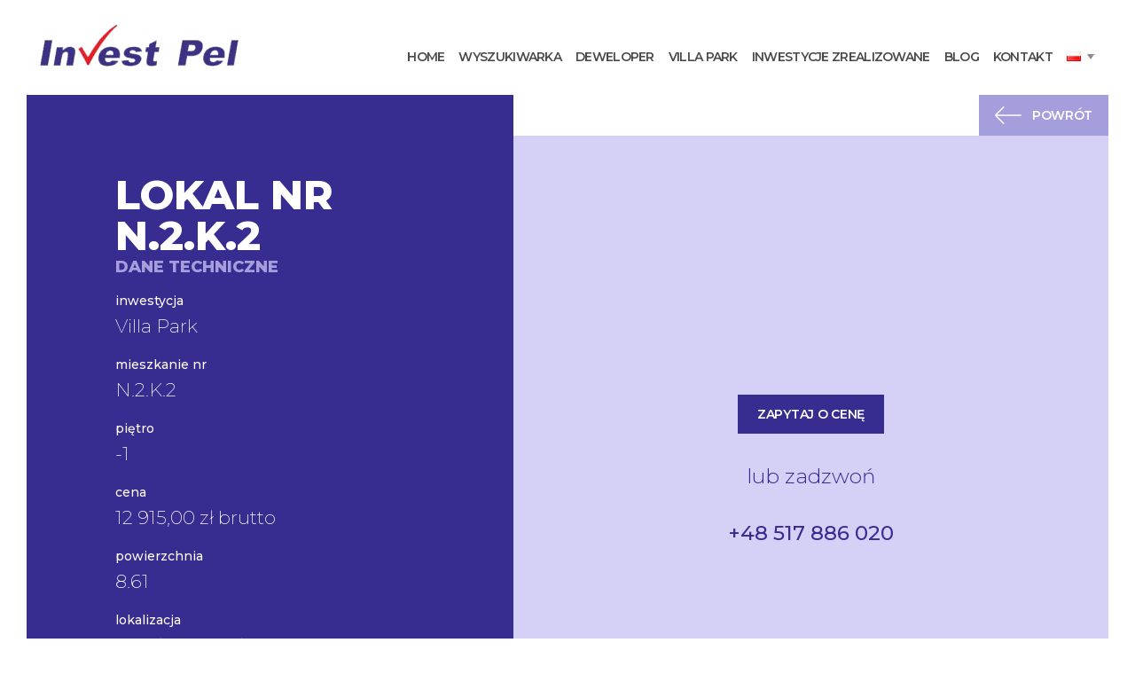

--- FILE ---
content_type: text/html; charset=UTF-8
request_url: https://investpel.pl/mieszkanie/5916/
body_size: 10355
content:

<!doctype HTML>
<html class="no-js" lang="pl-PL">

<head>
	<meta charset="utf-8">
	<meta http-equiv="x-ua-compatible" content="ie=edge">
	<meta name="viewport" content="width=device-width, initial-scale=1, maximum-scale=1, user-scalable=no" />
	<title>N - N.2.K.2 - Investpel</title>

	<link rel="stylesheet" href="https://fonts.googleapis.com/css2?family=Montserrat:ital,wght@0,100;0,200;0,300;0,400;0,500;0,600;0,700;0,800;0,900;1,400&family=Open+Sans:ital,wght@0,300;0,400;0,600;0,700;1,300;1,400;1,600;1,700&display=swap" media="print" onload="this.media='all'" />
	<noscript>
		<link href="https://fonts.googleapis.com/css2?family=Montserrat:ital,wght@0,100;0,200;0,300;0,400;0,500;0,600;0,700;0,800;0,900;1,400&family=Open+Sans:ital,wght@0,300;0,400;0,600;0,700;1,300;1,400;1,600;1,700&display=swap" rel="stylesheet" type="text/css" />
	</noscript>

	<meta name="facebook-domain-verification" content="dj9kmj1ye612qw2rbb0qmi5rn3jn9n" />
	<!-- Google tag (gtag.js) -->
	<script async src="https://www.googletagmanager.com/gtag/js?id=AW-17582918769"></script>
	<script>
		window.dataLayer = window.dataLayer || [];
		function gtag(){dataLayer.push(arguments);}
		gtag('js', new Date());

		gtag('config', 'AW-17582918769');
	</script>
	<!-- Event snippet for Kontakt conversion page -->
	<script>
		gtag('event', 'conversion', {'send_to': 'AW-17582918769/rww2CN7Fhp4bEPGYmMBB'});
	</script>

	<meta name='robots' content='index, follow, max-image-preview:large, max-snippet:-1, max-video-preview:-1' />

	<!-- This site is optimized with the Yoast SEO plugin v23.9 - https://yoast.com/wordpress/plugins/seo/ -->
	<link rel="canonical" href="https://investpel.pl/mieszkanie/5916/" />
	<meta property="og:locale" content="pl_PL" />
	<meta property="og:type" content="article" />
	<meta property="og:title" content="N - N.2.K.2 - Investpel" />
	<meta property="og:url" content="https://investpel.pl/mieszkanie/5916/" />
	<meta property="og:site_name" content="Investpel" />
	<meta name="twitter:card" content="summary_large_image" />
	<script type="application/ld+json" class="yoast-schema-graph">{"@context":"https://schema.org","@graph":[{"@type":"WebPage","@id":"https://investpel.pl/mieszkanie/5916/","url":"https://investpel.pl/mieszkanie/5916/","name":"N - N.2.K.2 - Investpel","isPartOf":{"@id":"https://investpel.pl/#website"},"datePublished":"2026-02-01T02:00:55+00:00","dateModified":"2026-02-01T02:00:55+00:00","breadcrumb":{"@id":"https://investpel.pl/mieszkanie/5916/#breadcrumb"},"inLanguage":"pl-PL","potentialAction":[{"@type":"ReadAction","target":["https://investpel.pl/mieszkanie/5916/"]}]},{"@type":"BreadcrumbList","@id":"https://investpel.pl/mieszkanie/5916/#breadcrumb","itemListElement":[{"@type":"ListItem","position":1,"name":"Strona główna","item":"https://investpel.pl/"},{"@type":"ListItem","position":2,"name":"Mieszkania","item":"https://investpel.pl/mieszkanie/"},{"@type":"ListItem","position":3,"name":"N&nbsp;&#8211; N.2.K.2"}]},{"@type":"WebSite","@id":"https://investpel.pl/#website","url":"https://investpel.pl/","name":"Investpel","description":"","potentialAction":[{"@type":"SearchAction","target":{"@type":"EntryPoint","urlTemplate":"https://investpel.pl/?s={search_term_string}"},"query-input":{"@type":"PropertyValueSpecification","valueRequired":true,"valueName":"search_term_string"}}],"inLanguage":"pl-PL"}]}</script>
	<!-- / Yoast SEO plugin. -->


<style id='wp-img-auto-sizes-contain-inline-css' type='text/css'>
img:is([sizes=auto i],[sizes^="auto," i]){contain-intrinsic-size:3000px 1500px}
/*# sourceURL=wp-img-auto-sizes-contain-inline-css */
</style>
<style id='classic-theme-styles-inline-css' type='text/css'>
/*! This file is auto-generated */
.wp-block-button__link{color:#fff;background-color:#32373c;border-radius:9999px;box-shadow:none;text-decoration:none;padding:calc(.667em + 2px) calc(1.333em + 2px);font-size:1.125em}.wp-block-file__button{background:#32373c;color:#fff;text-decoration:none}
/*# sourceURL=/wp-includes/css/classic-themes.min.css */
</style>
<link rel='stylesheet' id='fancybox-css' href='https://investpel.pl/wp-content/themes/investpel/vendor/@fancyapps/fancybox/dist/jquery.fancybox.min.css' type='text/css' media='all' />
<link rel='stylesheet' id='main-css' href='https://investpel.pl/wp-content/themes/investpel/css/main.css?ver=1728036113' type='text/css' media='all' />
<script type="text/javascript" src="https://investpel.pl/wp-includes/js/jquery/jquery.min.js?ver=3.7.1" id="jquery-core-js"></script>
<script type="text/javascript" src="https://investpel.pl/wp-includes/js/jquery/jquery-migrate.min.js?ver=3.4.1" id="jquery-migrate-js"></script>
		<style type="text/css" id="wp-custom-css">
			@media print, screen and (min-width: 64em) {
	.home-banner__image-2 {
		left: 5vw;
		right: auto;
    bottom: -80px;
	}
	.investment-3d-search__heading {
		margin-left: auto;
		margin-right: auto;
	}
}
.investment-3d-search__heading{
	max-width: 690px;
}		</style>
		<style id='global-styles-inline-css' type='text/css'>
:root{--wp--preset--aspect-ratio--square: 1;--wp--preset--aspect-ratio--4-3: 4/3;--wp--preset--aspect-ratio--3-4: 3/4;--wp--preset--aspect-ratio--3-2: 3/2;--wp--preset--aspect-ratio--2-3: 2/3;--wp--preset--aspect-ratio--16-9: 16/9;--wp--preset--aspect-ratio--9-16: 9/16;--wp--preset--color--black: #000000;--wp--preset--color--cyan-bluish-gray: #abb8c3;--wp--preset--color--white: #ffffff;--wp--preset--color--pale-pink: #f78da7;--wp--preset--color--vivid-red: #cf2e2e;--wp--preset--color--luminous-vivid-orange: #ff6900;--wp--preset--color--luminous-vivid-amber: #fcb900;--wp--preset--color--light-green-cyan: #7bdcb5;--wp--preset--color--vivid-green-cyan: #00d084;--wp--preset--color--pale-cyan-blue: #8ed1fc;--wp--preset--color--vivid-cyan-blue: #0693e3;--wp--preset--color--vivid-purple: #9b51e0;--wp--preset--gradient--vivid-cyan-blue-to-vivid-purple: linear-gradient(135deg,rgb(6,147,227) 0%,rgb(155,81,224) 100%);--wp--preset--gradient--light-green-cyan-to-vivid-green-cyan: linear-gradient(135deg,rgb(122,220,180) 0%,rgb(0,208,130) 100%);--wp--preset--gradient--luminous-vivid-amber-to-luminous-vivid-orange: linear-gradient(135deg,rgb(252,185,0) 0%,rgb(255,105,0) 100%);--wp--preset--gradient--luminous-vivid-orange-to-vivid-red: linear-gradient(135deg,rgb(255,105,0) 0%,rgb(207,46,46) 100%);--wp--preset--gradient--very-light-gray-to-cyan-bluish-gray: linear-gradient(135deg,rgb(238,238,238) 0%,rgb(169,184,195) 100%);--wp--preset--gradient--cool-to-warm-spectrum: linear-gradient(135deg,rgb(74,234,220) 0%,rgb(151,120,209) 20%,rgb(207,42,186) 40%,rgb(238,44,130) 60%,rgb(251,105,98) 80%,rgb(254,248,76) 100%);--wp--preset--gradient--blush-light-purple: linear-gradient(135deg,rgb(255,206,236) 0%,rgb(152,150,240) 100%);--wp--preset--gradient--blush-bordeaux: linear-gradient(135deg,rgb(254,205,165) 0%,rgb(254,45,45) 50%,rgb(107,0,62) 100%);--wp--preset--gradient--luminous-dusk: linear-gradient(135deg,rgb(255,203,112) 0%,rgb(199,81,192) 50%,rgb(65,88,208) 100%);--wp--preset--gradient--pale-ocean: linear-gradient(135deg,rgb(255,245,203) 0%,rgb(182,227,212) 50%,rgb(51,167,181) 100%);--wp--preset--gradient--electric-grass: linear-gradient(135deg,rgb(202,248,128) 0%,rgb(113,206,126) 100%);--wp--preset--gradient--midnight: linear-gradient(135deg,rgb(2,3,129) 0%,rgb(40,116,252) 100%);--wp--preset--font-size--small: 13px;--wp--preset--font-size--medium: 20px;--wp--preset--font-size--large: 36px;--wp--preset--font-size--x-large: 42px;--wp--preset--spacing--20: 0.44rem;--wp--preset--spacing--30: 0.67rem;--wp--preset--spacing--40: 1rem;--wp--preset--spacing--50: 1.5rem;--wp--preset--spacing--60: 2.25rem;--wp--preset--spacing--70: 3.38rem;--wp--preset--spacing--80: 5.06rem;--wp--preset--shadow--natural: 6px 6px 9px rgba(0, 0, 0, 0.2);--wp--preset--shadow--deep: 12px 12px 50px rgba(0, 0, 0, 0.4);--wp--preset--shadow--sharp: 6px 6px 0px rgba(0, 0, 0, 0.2);--wp--preset--shadow--outlined: 6px 6px 0px -3px rgb(255, 255, 255), 6px 6px rgb(0, 0, 0);--wp--preset--shadow--crisp: 6px 6px 0px rgb(0, 0, 0);}:where(.is-layout-flex){gap: 0.5em;}:where(.is-layout-grid){gap: 0.5em;}body .is-layout-flex{display: flex;}.is-layout-flex{flex-wrap: wrap;align-items: center;}.is-layout-flex > :is(*, div){margin: 0;}body .is-layout-grid{display: grid;}.is-layout-grid > :is(*, div){margin: 0;}:where(.wp-block-columns.is-layout-flex){gap: 2em;}:where(.wp-block-columns.is-layout-grid){gap: 2em;}:where(.wp-block-post-template.is-layout-flex){gap: 1.25em;}:where(.wp-block-post-template.is-layout-grid){gap: 1.25em;}.has-black-color{color: var(--wp--preset--color--black) !important;}.has-cyan-bluish-gray-color{color: var(--wp--preset--color--cyan-bluish-gray) !important;}.has-white-color{color: var(--wp--preset--color--white) !important;}.has-pale-pink-color{color: var(--wp--preset--color--pale-pink) !important;}.has-vivid-red-color{color: var(--wp--preset--color--vivid-red) !important;}.has-luminous-vivid-orange-color{color: var(--wp--preset--color--luminous-vivid-orange) !important;}.has-luminous-vivid-amber-color{color: var(--wp--preset--color--luminous-vivid-amber) !important;}.has-light-green-cyan-color{color: var(--wp--preset--color--light-green-cyan) !important;}.has-vivid-green-cyan-color{color: var(--wp--preset--color--vivid-green-cyan) !important;}.has-pale-cyan-blue-color{color: var(--wp--preset--color--pale-cyan-blue) !important;}.has-vivid-cyan-blue-color{color: var(--wp--preset--color--vivid-cyan-blue) !important;}.has-vivid-purple-color{color: var(--wp--preset--color--vivid-purple) !important;}.has-black-background-color{background-color: var(--wp--preset--color--black) !important;}.has-cyan-bluish-gray-background-color{background-color: var(--wp--preset--color--cyan-bluish-gray) !important;}.has-white-background-color{background-color: var(--wp--preset--color--white) !important;}.has-pale-pink-background-color{background-color: var(--wp--preset--color--pale-pink) !important;}.has-vivid-red-background-color{background-color: var(--wp--preset--color--vivid-red) !important;}.has-luminous-vivid-orange-background-color{background-color: var(--wp--preset--color--luminous-vivid-orange) !important;}.has-luminous-vivid-amber-background-color{background-color: var(--wp--preset--color--luminous-vivid-amber) !important;}.has-light-green-cyan-background-color{background-color: var(--wp--preset--color--light-green-cyan) !important;}.has-vivid-green-cyan-background-color{background-color: var(--wp--preset--color--vivid-green-cyan) !important;}.has-pale-cyan-blue-background-color{background-color: var(--wp--preset--color--pale-cyan-blue) !important;}.has-vivid-cyan-blue-background-color{background-color: var(--wp--preset--color--vivid-cyan-blue) !important;}.has-vivid-purple-background-color{background-color: var(--wp--preset--color--vivid-purple) !important;}.has-black-border-color{border-color: var(--wp--preset--color--black) !important;}.has-cyan-bluish-gray-border-color{border-color: var(--wp--preset--color--cyan-bluish-gray) !important;}.has-white-border-color{border-color: var(--wp--preset--color--white) !important;}.has-pale-pink-border-color{border-color: var(--wp--preset--color--pale-pink) !important;}.has-vivid-red-border-color{border-color: var(--wp--preset--color--vivid-red) !important;}.has-luminous-vivid-orange-border-color{border-color: var(--wp--preset--color--luminous-vivid-orange) !important;}.has-luminous-vivid-amber-border-color{border-color: var(--wp--preset--color--luminous-vivid-amber) !important;}.has-light-green-cyan-border-color{border-color: var(--wp--preset--color--light-green-cyan) !important;}.has-vivid-green-cyan-border-color{border-color: var(--wp--preset--color--vivid-green-cyan) !important;}.has-pale-cyan-blue-border-color{border-color: var(--wp--preset--color--pale-cyan-blue) !important;}.has-vivid-cyan-blue-border-color{border-color: var(--wp--preset--color--vivid-cyan-blue) !important;}.has-vivid-purple-border-color{border-color: var(--wp--preset--color--vivid-purple) !important;}.has-vivid-cyan-blue-to-vivid-purple-gradient-background{background: var(--wp--preset--gradient--vivid-cyan-blue-to-vivid-purple) !important;}.has-light-green-cyan-to-vivid-green-cyan-gradient-background{background: var(--wp--preset--gradient--light-green-cyan-to-vivid-green-cyan) !important;}.has-luminous-vivid-amber-to-luminous-vivid-orange-gradient-background{background: var(--wp--preset--gradient--luminous-vivid-amber-to-luminous-vivid-orange) !important;}.has-luminous-vivid-orange-to-vivid-red-gradient-background{background: var(--wp--preset--gradient--luminous-vivid-orange-to-vivid-red) !important;}.has-very-light-gray-to-cyan-bluish-gray-gradient-background{background: var(--wp--preset--gradient--very-light-gray-to-cyan-bluish-gray) !important;}.has-cool-to-warm-spectrum-gradient-background{background: var(--wp--preset--gradient--cool-to-warm-spectrum) !important;}.has-blush-light-purple-gradient-background{background: var(--wp--preset--gradient--blush-light-purple) !important;}.has-blush-bordeaux-gradient-background{background: var(--wp--preset--gradient--blush-bordeaux) !important;}.has-luminous-dusk-gradient-background{background: var(--wp--preset--gradient--luminous-dusk) !important;}.has-pale-ocean-gradient-background{background: var(--wp--preset--gradient--pale-ocean) !important;}.has-electric-grass-gradient-background{background: var(--wp--preset--gradient--electric-grass) !important;}.has-midnight-gradient-background{background: var(--wp--preset--gradient--midnight) !important;}.has-small-font-size{font-size: var(--wp--preset--font-size--small) !important;}.has-medium-font-size{font-size: var(--wp--preset--font-size--medium) !important;}.has-large-font-size{font-size: var(--wp--preset--font-size--large) !important;}.has-x-large-font-size{font-size: var(--wp--preset--font-size--x-large) !important;}
/*# sourceURL=global-styles-inline-css */
</style>
</head>




<body data-rsssl=1 class="wp-singular mieszkanie-template-default single single-mieszkanie postid-5916 wp-theme-investpel fixed-nav">

	<header id="site-header">
	<div class="grid-container">
		<div class="grid-x header-wrap align-justify align-middle">
			<div class="cell logo-wrap shrink">
					<a href="https://investpel.pl/">
						<img src="https://investpel.pl/wp-content/themes/investpel/assets/img/logo.png" alt="Investpel deweloper Gdańsk">
					</a>
			</div>
			
										<div class="cell cta-wrap shrink">
					<a class="button" href="https://investpel.pl/kontakt/#form">Skontaktuj się</a>
				</div>
						
			<div class="cell menu-wrap shrink">
	      <a id="hamburger" href="#"><span></span></a>
	      
	      	      
				<ul id="menu-home-pl" class="menu main-menu"><li id="menu-item-22" class="menu-item menu-item-type-post_type menu-item-object-page menu-item-home menu-item-22"><a href="https://investpel.pl/">Home</a></li>
<li id="menu-item-24" class="menu-item menu-item-type-post_type menu-item-object-page menu-item-24"><a href="https://investpel.pl/wyszukiwarka/">Wyszukiwarka</a></li>
<li id="menu-item-21" class="menu-item menu-item-type-post_type menu-item-object-page menu-item-21"><a href="https://investpel.pl/deweloper/">Deweloper</a></li>
<li id="menu-item-7210" class="menu-item menu-item-type-custom menu-item-object-custom menu-item-has-children menu-item-7210"><a href="#">Villa Park</a>
<ul class="sub-menu">
	<li id="menu-item-5967" class="menu-item menu-item-type-taxonomy menu-item-object-inwestycja current-mieszkanie-ancestor current-menu-parent current-mieszkanie-parent menu-item-5967"><a href="https://investpel.pl/inwestycje/villa-park/">Villa Park II</a></li>
	<li id="menu-item-7211" class="menu-item menu-item-type-taxonomy menu-item-object-inwestycja menu-item-7211"><a href="https://investpel.pl/inwestycje/villa-park-iii/">Villa Park III</a></li>
</ul>
</li>
<li id="menu-item-35" class="menu-item menu-item-type-post_type_archive menu-item-object-inw_zrealizowana menu-item-35"><a href="https://investpel.pl/inwestycje-zrealizowane/">Inwestycje Zrealizowane</a></li>
<li id="menu-item-20" class="menu-item menu-item-type-post_type menu-item-object-page current_page_parent menu-item-20"><a href="https://investpel.pl/aktualnosci/">Blog</a></li>
<li id="menu-item-23" class="menu-item menu-item-type-post_type menu-item-object-page menu-item-23"><a href="https://investpel.pl/kontakt/">Kontakt</a></li>
<li id="menu-item-6287" class="pll-parent-menu-item menu-item menu-item-type-custom menu-item-object-custom menu-item-has-children menu-item-6287"><a href="#pll_switcher"><img src="[data-uri]" alt="Polski" width="16" height="11" style="width: 16px; height: 11px;" /></a>
<ul class="sub-menu">
	<li id="menu-item-6287-en" class="lang-item lang-item-26 lang-item-en no-translation lang-item-first menu-item menu-item-type-custom menu-item-object-custom menu-item-6287-en"><a href="https://investpel.pl/en/" hreflang="en-GB" lang="en-GB"><img src="[data-uri]" alt="English" width="16" height="11" style="width: 16px; height: 11px;" /></a></li>
	<li id="menu-item-6287-de" class="lang-item lang-item-28 lang-item-de no-translation menu-item menu-item-type-custom menu-item-object-custom menu-item-6287-de"><a href="https://investpel.pl/de/" hreflang="de-DE" lang="de-DE"><img src="[data-uri]" alt="Deutsch" width="16" height="11" style="width: 16px; height: 11px;" /></a></li>
</ul>
</li>
</ul>				
								
				<div class="nav__social">
					<div class="nav__social-links">
						<a target="_blank" href=""><svg width="16" height="16" viewBox="0 0 16 16" fill="none" xmlns="http://www.w3.org/2000/svg">
<path d="M3.61526 4.979H0.497557C0.359188 4.979 0.24707 5.09117 0.24707 5.22949V15.2453C0.24707 15.3837 0.359188 15.4958 0.497557 15.4958H3.61526C3.75363 15.4958 3.86575 15.3837 3.86575 15.2453V5.22949C3.86575 5.09117 3.75363 4.979 3.61526 4.979Z" fill="white"/>
<path d="M2.0573 0C0.922893 0 0 0.921891 0 2.05504C0 3.18869 0.922893 4.11093 2.0573 4.11093C3.1908 4.11093 4.11294 3.18864 4.11294 2.05504C4.11299 0.921891 3.1908 0 2.0573 0Z" fill="white"/>
<path d="M11.5453 4.73022C10.2931 4.73022 9.3675 5.26852 8.80606 5.88016V5.22964C8.80606 5.09133 8.69394 4.97916 8.55557 4.97916H5.56982C5.43145 4.97916 5.31934 5.09133 5.31934 5.22964V15.2455C5.31934 15.3839 5.43145 15.496 5.56982 15.496H8.68071C8.81908 15.496 8.9312 15.3839 8.9312 15.2455V10.29C8.9312 8.62008 9.38478 7.96952 10.5488 7.96952C11.8166 7.96952 11.9174 9.01244 11.9174 10.3759V15.2455C11.9174 15.3839 12.0295 15.496 12.1678 15.496H15.2799C15.4183 15.496 15.5304 15.3839 15.5304 15.2455V9.75168C15.5304 7.2686 15.0569 4.73022 11.5453 4.73022Z" fill="white"/>
</svg>
</a>
						<a target="_blank" href="https://www.facebook.com/Investpel.pomorze/"><svg width="8" height="16" viewBox="0 0 8 16" fill="none" xmlns="http://www.w3.org/2000/svg">
<path d="M6.53945 2.65667H8V0.112667C7.74802 0.078 6.88143 0 5.87218 0C3.76635 0 2.32381 1.32467 2.32381 3.75933V6H0V8.844H2.32381V16H5.1729V8.84467H7.40272L7.75669 6.00067H5.17224V4.04133C5.1729 3.21933 5.39422 2.65667 6.53945 2.65667Z" fill="white"/>
</svg>
</a>
					</div>
				</div>
				
			</div>
					
		</div>
	</div>	    
</header>

	<main id="site-wrap">
<section class="mieszkanie-content">
	<div class="grid-container">

								
		<div class="mieszkanie-content__wrap">


			<div class="mieszkanie-content__left">

								
				<h1 class="mieszkanie-content__title">Lokal nr N.2.K.2</h1>
				<h2 class="mieszkanie-content__subtitle">Dane techniczne</h2>


				
				<div class="mieszkanie-content__details">

											
							
							<div class="mieszkanie-content__detail">
								<h4 class="mieszkanie-content__detail-title">inwestycja</h4>
								<h5 class="mieszkanie-content__detail-value">Villa Park</h5>
							</div>
						
							
							<div class="mieszkanie-content__detail">
								<h4 class="mieszkanie-content__detail-title">mieszkanie nr</h4>
								<h5 class="mieszkanie-content__detail-value">N.2.K.2</h5>
							</div>
						
							
							<div class="mieszkanie-content__detail">
								<h4 class="mieszkanie-content__detail-title">piętro</h4>
								<h5 class="mieszkanie-content__detail-value">-1</h5>
							</div>
						
							
							<div class="mieszkanie-content__detail">
								<h4 class="mieszkanie-content__detail-title">cena</h4>
								<h5 class="mieszkanie-content__detail-value">12 915,00 zł brutto</h5>
							</div>
						
							
							<div class="mieszkanie-content__detail">
								<h4 class="mieszkanie-content__detail-title">powierzchnia</h4>
								<h5 class="mieszkanie-content__detail-value">8.61</h5>
							</div>
						
							
							<div class="mieszkanie-content__detail">
								<h4 class="mieszkanie-content__detail-title">lokalizacja</h4>
								<h5 class="mieszkanie-content__detail-value">Gdańsk Jasień</h5>
							</div>
						
							
							<div class="mieszkanie-content__detail">
								<h4 class="mieszkanie-content__detail-title">cena za m<sup>2</sup></h4>
								<h5 class="mieszkanie-content__detail-value">1 500,00 zł brutto</h5>
							</div>
																
										
																						
				</div>


			</div>

			<div class="mieszkanie-content__right">

				<div class="mieszkanie-content__back">
					
					<a href="https://investpel.pl/mieszkanie/" class="link link--icon link--icon-left mieszkanie-content__back-link button button--secondary"  ><span class="link__icon"><svg width="30" height="30" viewBox="0 0 30 30" fill="none" xmlns="http://www.w3.org/2000/svg">
<g clip-path="url(#clip0)">
<path d="M0.183104 15.4419L9.5581 24.8169C9.80227 25.061 10.1978 25.061 10.4419 24.8169C10.686 24.5727 10.686 24.1772 10.4419 23.9331L2.13375 15.625L29.375 15.625C29.7205 15.625 30 15.3454 30 15C30 14.6545 29.7205 14.3749 29.375 14.3749L2.13375 14.3749L10.4419 6.06688C10.686 5.82272 10.686 5.42721 10.4419 5.18311C10.3198 5.06106 10.1599 5.00001 9.99996 5.00001C9.84006 5.00001 9.68016 5.06106 9.55805 5.18311L0.183045 14.5581C-0.0610552 14.8022 -0.0610553 15.1977 0.183104 15.4419Z" fill="#372C90"/>
</g>
<defs>
<clipPath id="clip0">
<rect width="30" height="30" fill="white" transform="translate(30 30) rotate(-180)"/>
</clipPath>
</defs>
</svg>
</span><span class="link__text">Powrót</span></a>				</div>
				<div class="mieszkanie-content__plan">
									</div>
				<div class="mieszkanie-content__actions">

					
											<div class="mieszkanie-content__actions-ask">
							<form action="https://investpel.pl/kontakt/#form" method="post">
								<input type="hidden" name="mieszkanie_id" value="5916">
								<input type="submit" class="button mieszkanie-ask-price" value="Zapytaj o cenę">
							</form>
						</div>
					
																					<div class="mieszkanie-content__actions-or">lub zadzwoń</div>
						<div class="mieszkanie-content__actions-phones">
							<a href="tel:+48 517 886 020">+48 517 886 020</a>
						</div>
					
				</div>

			</div>

		</div>

	</div>
</section>

<section class="search-suggestions">
	
	<div class='bars search-suggestions__bg-bars-1'><span></span><span></span><span></span><span></span></div>	<div class='bars search-suggestions__bg-bars-2'><span></span><span></span><span></span><span></span></div>	
	<div class="grid-container">
		
		<div class="search-suggestions__wrap">
			
			<div class="search-suggestions__caption">investpel</div>
			
			<h2 class="search-suggestions__title">
				<span><div class='bars search-suggestions__title-bars'><span></span><span></span><span></span></div>Mogą Cię zainteresować również inne nasze mieszkania</span></h2>
			
			<div class="search-suggestions__links">
				
				<a class="search-suggestions__link" href="https://investpel.pl/mieszkanie/?typ%5B0%5D=1&pokoje=2">
					<h3 class="search-suggestions__link-title">Mieszkania 2 pokojowe</h3>
					<div class="search-suggestions__link-icon"><svg width="41" height="29" viewBox="0 0 41 29" fill="none" xmlns="http://www.w3.org/2000/svg">
<path d="M40.7498 13.896L27.9373 1.08352C27.6036 0.749835 27.063 0.749835 26.7294 1.08352C26.3958 1.41721 26.3958 1.95773 26.7294 2.29134L38.0839 13.6458L0.854191 13.6458C0.382051 13.6458 -2.30701e-06 14.0278 -2.38956e-06 14.5C-2.47212e-06 14.9721 0.38205 15.3542 0.854191 15.3542L38.0839 15.3542L26.7294 26.7085C26.3958 27.0422 26.3958 27.5827 26.7294 27.9163C26.8962 28.0831 27.1149 28.1666 27.3334 28.1666C27.5519 28.1666 27.7705 28.0831 27.9373 27.9163L40.7498 15.1038C41.0834 14.7702 41.0834 14.2297 40.7498 13.896Z" fill="#372C90"/>
</svg>
</div>
				</a>
				
				<a class="search-suggestions__link" href="https://investpel.pl/mieszkanie/?typ%5B0%5D=1&pietro=0">
					<h3 class="search-suggestions__link-title">Mieszkania na parterze</h3>
					<div class="search-suggestions__link-icon"><svg width="41" height="29" viewBox="0 0 41 29" fill="none" xmlns="http://www.w3.org/2000/svg">
<path d="M40.7498 13.896L27.9373 1.08352C27.6036 0.749835 27.063 0.749835 26.7294 1.08352C26.3958 1.41721 26.3958 1.95773 26.7294 2.29134L38.0839 13.6458L0.854191 13.6458C0.382051 13.6458 -2.30701e-06 14.0278 -2.38956e-06 14.5C-2.47212e-06 14.9721 0.38205 15.3542 0.854191 15.3542L38.0839 15.3542L26.7294 26.7085C26.3958 27.0422 26.3958 27.5827 26.7294 27.9163C26.8962 28.0831 27.1149 28.1666 27.3334 28.1666C27.5519 28.1666 27.7705 28.0831 27.9373 27.9163L40.7498 15.1038C41.0834 14.7702 41.0834 14.2297 40.7498 13.896Z" fill="#372C90"/>
</svg>
</div>
				</a>
				
				<a class="search-suggestions__link" href="https://investpel.pl/mieszkanie/?cena-do=600000">
					<h3 class="search-suggestions__link-title">Cena do 600.000pln</h3>
					<div class="search-suggestions__link-icon"><svg width="41" height="29" viewBox="0 0 41 29" fill="none" xmlns="http://www.w3.org/2000/svg">
<path d="M40.7498 13.896L27.9373 1.08352C27.6036 0.749835 27.063 0.749835 26.7294 1.08352C26.3958 1.41721 26.3958 1.95773 26.7294 2.29134L38.0839 13.6458L0.854191 13.6458C0.382051 13.6458 -2.30701e-06 14.0278 -2.38956e-06 14.5C-2.47212e-06 14.9721 0.38205 15.3542 0.854191 15.3542L38.0839 15.3542L26.7294 26.7085C26.3958 27.0422 26.3958 27.5827 26.7294 27.9163C26.8962 28.0831 27.1149 28.1666 27.3334 28.1666C27.5519 28.1666 27.7705 28.0831 27.9373 27.9163L40.7498 15.1038C41.0834 14.7702 41.0834 14.2297 40.7498 13.896Z" fill="#372C90"/>
</svg>
</div>
				</a>
				
			</div>
			
		</div>
		
	</div>
	
</section><section class="search-refine">
	<div class="grid-container">
		
		
		<div class="search-refine__heading">
			
			<div class='bars search-refine__heading-bars'><span></span><span></span><span></span><span></span></div>			
			<h1 class="search-refine__title">Zmień kryteria wyszukiwania</h1>
			
		</div>
		
		

<form action="https://investpel.pl/mieszkanie/">

	<div class="search search--advanced">

		<div class="search__fields">

							<div class="search__field search__field--vertical">

					
											
							
							<label class="checkbox">
								<input type="checkbox" name="typ[]" value="1" >
								<span class="checkbox__check"></span>
								<span class="checkbox__label">Mieszkanie</span>
							</label>

						
							
							
							
							<label class="checkbox">
								<input type="checkbox" name="typ[]" value="8,9" >
								<span class="checkbox__check"></span>
								<span class="checkbox__label">Lokal</span>
							</label>

						
							
							
							
							<label class="checkbox">
								<input type="checkbox" name="typ[]" value="16" >
								<span class="checkbox__check"></span>
								<span class="checkbox__label">Dom</span>
							</label>

															</div>
			
							<div class="search__field">
					<select name="inwestycja">
						<option value="" disabled selected>Inwestycja</option>
						<option value="">Dowolna</option>

						
													
								
								
																
								<option value="mieszkania-2-pokojowe" >Mieszkania 2 pokojowe</option>

																
							
								
																
								<option value="villa-park" >Villa Park</option>

																
							
								
																
								<option value="villa-park-iii" >Villa Park III</option>

																
													
					</select>
				</div>
			
							<div class="search__field">
					<select name="pokoje">
						<option value="" disabled selected>Ilość pokoi</option>
						<option value="">Dowolna</option>
													<option value="1" >1 pokój</option>
													<option value="2" >2 pokoje</option>
													<option value="3" >3 pokoje</option>
													<option value="4" >4 pokoje</option>
													<option value="5" >5 pokoi</option>
													<option value="6" >6 pokoi</option>
											</select>
				</div>
			
							<div class="search__field search__field--double">
					<label>Metraż</label>
					<input name="metraz-od" type="text" placeholder="Od" min="0" value="">
					<input name="metraz-do" type="text" placeholder="Do" min="0" value="">
				</div>
			
							<div class="search__field">
					<select name="pietro">
						<option value="" disabled selected>Piętro</option>
						<option value="">Dowolne</option>
																				<option value="0" >Parter</option>
																				<option value="1" >Piętro 1</option>
																				<option value="2" >Piętro 2</option>
																				<option value="3" >Piętro 3</option>
																				<option value="4" >Piętro 4</option>
																				<option value="5" >Piętro 5</option>
											</select>
				</div>
			
							<div class="search__field">
					<input name="cena-do" type="text" placeholder="Cena do" min="0" value="">
				</div>
			
		</div>

		<div class="search__actions">
			<input type="submit" class="button button--white search__button" value="Wyszukaj">
		</div>

	</div>

</form>
	</div>
	
</section> 
<section class="offer">
	
	<div class='bars offer__bg-bars-1'><span></span><span></span><span></span><span></span></div>	<div class='bars offer__bg-bars-2'><span></span><span></span><span></span><span></span></div>	
	<div class="grid-container">
		
		<div class="offer__wrap">
			
			<div class="offer__caption">investpel</div>
			
			<h2 class="offer__title">
				<span><div class='bars offer__title-bars'><span></span><span></span><span></span></div>Sprawdź pełną ofertę</span></h2>
			
			<div class="offer__links">
				
				<a class="offer__link" href="https://investpel.pl/mieszkanie/?typ%5B0%5D=1">
					<div class="offer__link-inner">
						<h3 class="offer__link-title">mieszkania i apartamenty gdańsk</h3>
						<div class="offer__link-icon"><svg width="41" height="29" viewBox="0 0 41 29" fill="none" xmlns="http://www.w3.org/2000/svg">
<path d="M40.7498 13.896L27.9373 1.08352C27.6036 0.749835 27.063 0.749835 26.7294 1.08352C26.3958 1.41721 26.3958 1.95773 26.7294 2.29134L38.0839 13.6458L0.854191 13.6458C0.382051 13.6458 -2.30701e-06 14.0278 -2.38956e-06 14.5C-2.47212e-06 14.9721 0.38205 15.3542 0.854191 15.3542L38.0839 15.3542L26.7294 26.7085C26.3958 27.0422 26.3958 27.5827 26.7294 27.9163C26.8962 28.0831 27.1149 28.1666 27.3334 28.1666C27.5519 28.1666 27.7705 28.0831 27.9373 27.9163L40.7498 15.1038C41.0834 14.7702 41.0834 14.2297 40.7498 13.896Z" fill="#372C90"/>
</svg>
</div>
					</div>
				</a>
				
				<a class="offer__link" href="https://investpel.pl/mieszkanie/?typ%5B0%5D=8&typ%5B1%5D=9">
					<div class="offer__link-inner">
						<h3 class="offer__link-title">Lokale użytkowe w&nbsp;gdańsku</h3>
						<div class="offer__link-icon"><svg width="41" height="29" viewBox="0 0 41 29" fill="none" xmlns="http://www.w3.org/2000/svg">
<path d="M40.7498 13.896L27.9373 1.08352C27.6036 0.749835 27.063 0.749835 26.7294 1.08352C26.3958 1.41721 26.3958 1.95773 26.7294 2.29134L38.0839 13.6458L0.854191 13.6458C0.382051 13.6458 -2.30701e-06 14.0278 -2.38956e-06 14.5C-2.47212e-06 14.9721 0.38205 15.3542 0.854191 15.3542L38.0839 15.3542L26.7294 26.7085C26.3958 27.0422 26.3958 27.5827 26.7294 27.9163C26.8962 28.0831 27.1149 28.1666 27.3334 28.1666C27.5519 28.1666 27.7705 28.0831 27.9373 27.9163L40.7498 15.1038C41.0834 14.7702 41.0834 14.2297 40.7498 13.896Z" fill="#372C90"/>
</svg>
</div>
					</div>
				</a>
				
				<a class="offer__link" href="https://investpel.pl/mieszkanie/?typ%5B0%5D=16">
					<div class="offer__link-inner">
						<h3 class="offer__link-title">domy szeregowe w&nbsp;gdańsku</h3>
						<div class="offer__link-icon"><svg width="41" height="29" viewBox="0 0 41 29" fill="none" xmlns="http://www.w3.org/2000/svg">
<path d="M40.7498 13.896L27.9373 1.08352C27.6036 0.749835 27.063 0.749835 26.7294 1.08352C26.3958 1.41721 26.3958 1.95773 26.7294 2.29134L38.0839 13.6458L0.854191 13.6458C0.382051 13.6458 -2.30701e-06 14.0278 -2.38956e-06 14.5C-2.47212e-06 14.9721 0.38205 15.3542 0.854191 15.3542L38.0839 15.3542L26.7294 26.7085C26.3958 27.0422 26.3958 27.5827 26.7294 27.9163C26.8962 28.0831 27.1149 28.1666 27.3334 28.1666C27.5519 28.1666 27.7705 28.0831 27.9373 27.9163L40.7498 15.1038C41.0834 14.7702 41.0834 14.2297 40.7498 13.896Z" fill="#372C90"/>
</svg>
</div>
					</div>
				</a>
				
			</div>
			
		</div>
		
	</div>
	
</section>
		
		</main>
		
		
<footer id="site-footer" class="footer">
	
	<div class='bars footer__bars'><span></span><span></span><span></span></div>	
	<div class="grid-container">
		
		<div class="footer__wrap">
		
					
				<div class="footer__contact">
					<div class="grid-x grid-margin-x">
						
						<div class="small-12 medium-6 cell">
							<div class="footer__contact-headings-wrap">
								<div class="footer__contact-headings">
									<h4 class="footer__contact-title">skontaktuj się</h4>
									<p class="footer__contact-phone"><a href="tel:+48 517 886 020">+48 517 886 020</a></p>
								</div>
							</div>
						</div>	
						
						<div class="small-6 medium-3 cell">
							<h5 class="footer__heading">invest pel</h5>
							<div class="footer__contact-details">
								<p>GDAŃSKIE TARASY V&nbsp;PELLOWSKI SPÓŁKA KOMANDYTOWA<br />
<br />
NIP: 5851495317</p>
							</div>
						</div>	
						
						<div class="small-6 medium-3 cell">
							<h5 class="footer__heading">Adres</h5>
							<div class="footer__contact-details">
								<p>ul.&nbsp;Jasińskiego 16<br />
80-175 Gdańsk<br />
<a href="https://goo.gl/maps/5kCXuQNVRXNKHtsL6" target="_blank">zobacz jak dojechać</a></p>
							</div>
						</div>	
						
					</div>			
				</div>
			
						
							
			<div class="footer__nav">
				<div class="grid-x grid-margin-x">
					
																															<div class="small-6 medium-3 cell">
								<h5 class="footer__heading">Deweloper</h5>
								<ul id="menu-stopka-deweloper" class="footer__nav-menu"><li id="menu-item-6096" class="menu-item menu-item-type-post_type menu-item-object-page menu-item-6096"><a href="https://investpel.pl/deweloper/">O firmie</a></li>
<li id="menu-item-6097" class="menu-item menu-item-type-post_type_archive menu-item-object-inw_zrealizowana menu-item-6097"><a href="https://investpel.pl/inwestycje-zrealizowane/">Inwestycje Zrealizowane</a></li>
</ul>															</div>	
					
																				<div class="small-6 medium-3 cell">
								<h5 class="footer__heading">Inwestycje</h5>
								<ul id="menu-stopka-inwestycje" class="footer__nav-menu"><li id="menu-item-6099" class="menu-item menu-item-type-taxonomy menu-item-object-inwestycja menu-item-6099"><a href="https://investpel.pl/inwestycje/gdanskie-tarasy/gdanskie-tarasy-etap-iv/">Gdańskie Tarasy</a></li>
<li id="menu-item-6098" class="menu-item menu-item-type-taxonomy menu-item-object-inwestycja current-mieszkanie-ancestor current-menu-parent current-mieszkanie-parent menu-item-6098"><a href="https://investpel.pl/inwestycje/villa-park/">Villa Park</a></li>
</ul>															</div>	
					
																				<div class="small-6 medium-3 cell">
								<h5 class="footer__heading">Aktualna oferta</h5>
								<ul id="menu-stopka-aktualna-oferta" class="footer__nav-menu"><li id="menu-item-6100" class="menu-item menu-item-type-custom menu-item-object-custom menu-item-6100"><a href="/mieszkanie/?typ%5B%5D=1">Mieszkania</a></li>
<li id="menu-item-6102" class="menu-item menu-item-type-custom menu-item-object-custom menu-item-6102"><a href="/mieszkanie/?typ%5B%5D=16">Domy</a></li>
<li id="menu-item-6101" class="menu-item menu-item-type-custom menu-item-object-custom menu-item-6101"><a href="/mieszkanie/?typ%5B%5D=8%2C9">Lokale użytkowe</a></li>
</ul>																	<div class="footer__contact-details">
										<a href="https://investpel.pl/wp-content/uploads/2025/09/prospekt.pdf" target="_blank">Prospekt</a>
									</div>
															</div>	
					
																
					<div class="small-6 medium-3 cell">
						<div class="footer__social">
							<h4 class="footer__social-title">Znajdź<br>nas</h4>
							<div class="footer__social-links">
								<a target="_blank" href=""><svg width="16" height="16" viewBox="0 0 16 16" fill="none" xmlns="http://www.w3.org/2000/svg">
<path d="M3.61526 4.979H0.497557C0.359188 4.979 0.24707 5.09117 0.24707 5.22949V15.2453C0.24707 15.3837 0.359188 15.4958 0.497557 15.4958H3.61526C3.75363 15.4958 3.86575 15.3837 3.86575 15.2453V5.22949C3.86575 5.09117 3.75363 4.979 3.61526 4.979Z" fill="white"/>
<path d="M2.0573 0C0.922893 0 0 0.921891 0 2.05504C0 3.18869 0.922893 4.11093 2.0573 4.11093C3.1908 4.11093 4.11294 3.18864 4.11294 2.05504C4.11299 0.921891 3.1908 0 2.0573 0Z" fill="white"/>
<path d="M11.5453 4.73022C10.2931 4.73022 9.3675 5.26852 8.80606 5.88016V5.22964C8.80606 5.09133 8.69394 4.97916 8.55557 4.97916H5.56982C5.43145 4.97916 5.31934 5.09133 5.31934 5.22964V15.2455C5.31934 15.3839 5.43145 15.496 5.56982 15.496H8.68071C8.81908 15.496 8.9312 15.3839 8.9312 15.2455V10.29C8.9312 8.62008 9.38478 7.96952 10.5488 7.96952C11.8166 7.96952 11.9174 9.01244 11.9174 10.3759V15.2455C11.9174 15.3839 12.0295 15.496 12.1678 15.496H15.2799C15.4183 15.496 15.5304 15.3839 15.5304 15.2455V9.75168C15.5304 7.2686 15.0569 4.73022 11.5453 4.73022Z" fill="white"/>
</svg>
</a>
								<a target="_blank" href="https://www.facebook.com/Investpel.pomorze/"><svg width="8" height="16" viewBox="0 0 8 16" fill="none" xmlns="http://www.w3.org/2000/svg">
<path d="M6.53945 2.65667H8V0.112667C7.74802 0.078 6.88143 0 5.87218 0C3.76635 0 2.32381 1.32467 2.32381 3.75933V6H0V8.844H2.32381V16H5.1729V8.84467H7.40272L7.75669 6.00067H5.17224V4.04133C5.1729 3.21933 5.39422 2.65667 6.53945 2.65667Z" fill="white"/>
</svg>
</a>
							</div>
						</div>
					</div>
						
					
				</div>
			</div>
			
			<div class="footer__copy">
				<div class="grid-x grid-margin-x">
					
					<div class="small-12 medium-9 cell medium-order-1"> 
						<p>Zobacz ofertę : 
						<a href="https://investpel.pl/nowe-mieszkania-apartamenty-gdansk/" title="zobacz ofertę nowych mieszkań w Gdańsku">Mieszkania Gdańsk</a>
						/ <a href="https://investpel.pl/nowe-domy-szeregowe-gdansk/"> Nowe domy szeregowe Gdańsk</a>
							/ 
							<a href="https://investpel.pl/nowe-lokale-uzytkowe-uslugowe-w-gdansku/" title="nowe lokale komercyjne, uslugowe na sprzedaż w Gdańsku">Nowe lokale usługowe Gdańsk</a>
						
						</p>
						
						<p>Nota prawna: Informacje zawarte na stronie internetowej nie stanowią oferty handlowej w rozumieniu art. 66 ust. 1 Kodeksu Cywilnego.</p>
					</div>
					
					<div class="small-6 medium-3 cell medium-order-3">
						<p>Copyrights 2022 InvestPel Gdańsk<br>
							<a href="https://investpel.pl/polityka-prywatnosci/">Polityka prywatności </a>
 \ <a href="https://investpel.pl/rodo/">RODO</a> </p>
					</div>
					
					<div class="small-6 medium-3 cell medium-order-4">
						<p>Agencja interaktywna: <a href="https://www.hauerpower.com" target="_blank" title="hauerpower">hauerpower</a> Kraków<br>
							All rights reserved</p>
					</div>
					
					<div class="small-12 medium-3 cell medium-order-2">
						<a href="#" class="footer__up-link">Do góry</a>
					</div>
					
				</div>
			</div>
		
		</div>
		
	</div>
</footer>

  	<script type="speculationrules">
{"prefetch":[{"source":"document","where":{"and":[{"href_matches":"/*"},{"not":{"href_matches":["/wp-*.php","/wp-admin/*","/wp-content/uploads/*","/wp-content/*","/wp-content/plugins/*","/wp-content/themes/investpel/*","/*\\?(.+)"]}},{"not":{"selector_matches":"a[rel~=\"nofollow\"]"}},{"not":{"selector_matches":".no-prefetch, .no-prefetch a"}}]},"eagerness":"conservative"}]}
</script>
<script type="text/javascript" src="https://investpel.pl/wp-content/themes/investpel/vendor/@fancyapps/fancybox/dist/jquery.fancybox.min.js" id="fancybox-js"></script>
<script type="text/javascript" id="main-js-extra">
/* <![CDATA[ */
var wp_params = {"ajax_url":"https://investpel.pl/wp-admin/admin-ajax.php","posts":"{\"page\":0,\"mieszkanie\":\"5916\",\"post_type\":\"mieszkanie\",\"name\":\"5916\",\"error\":\"\",\"m\":\"\",\"p\":0,\"post_parent\":\"\",\"subpost\":\"\",\"subpost_id\":\"\",\"attachment\":\"\",\"attachment_id\":0,\"pagename\":\"\",\"page_id\":0,\"second\":\"\",\"minute\":\"\",\"hour\":\"\",\"day\":0,\"monthnum\":0,\"year\":0,\"w\":0,\"category_name\":\"\",\"tag\":\"\",\"cat\":\"\",\"tag_id\":\"\",\"author\":\"\",\"author_name\":\"\",\"feed\":\"\",\"tb\":\"\",\"paged\":0,\"meta_key\":\"\",\"meta_value\":\"\",\"preview\":\"\",\"s\":\"\",\"sentence\":\"\",\"title\":\"\",\"fields\":\"all\",\"menu_order\":\"\",\"embed\":\"\",\"category__in\":[],\"category__not_in\":[],\"category__and\":[],\"post__in\":[],\"post__not_in\":[],\"post_name__in\":[],\"tag__in\":[],\"tag__not_in\":[],\"tag__and\":[],\"tag_slug__in\":[],\"tag_slug__and\":[],\"post_parent__in\":[],\"post_parent__not_in\":[],\"author__in\":[],\"author__not_in\":[],\"search_columns\":[],\"tax_query\":[{\"taxonomy\":\"language\",\"field\":\"term_taxonomy_id\",\"terms\":[24],\"operator\":\"IN\"}],\"update_post_term_cache\":true,\"ignore_sticky_posts\":false,\"suppress_filters\":false,\"cache_results\":true,\"update_menu_item_cache\":false,\"lazy_load_term_meta\":true,\"update_post_meta_cache\":true,\"posts_per_page\":100,\"nopaging\":false,\"comments_per_page\":\"50\",\"no_found_rows\":false,\"order\":\"DESC\"}","current_page":"1","max_page":"0"};
//# sourceURL=main-js-extra
/* ]]> */
</script>
<script type="text/javascript" defer="defer" src="https://investpel.pl/wp-content/themes/investpel/js/app.js?ver=1728036113" id="main-js"></script>
  </body>
</html>
